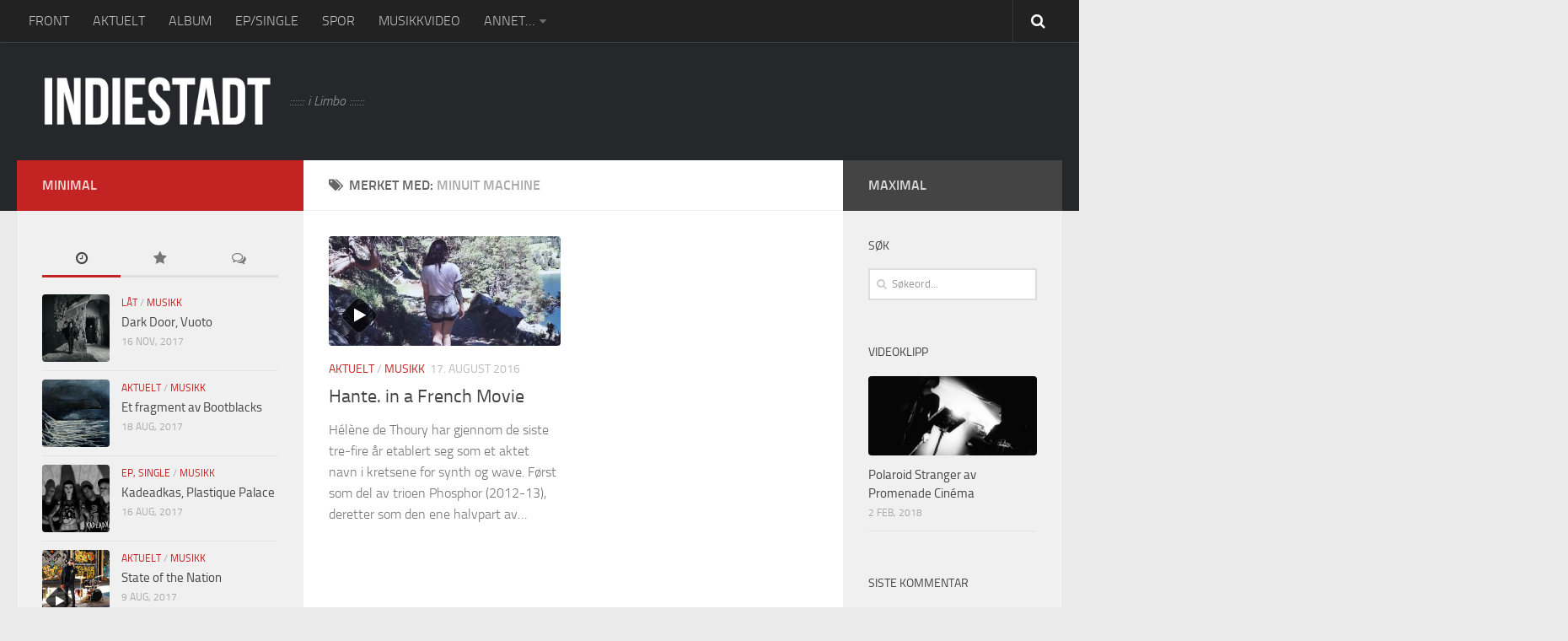

--- FILE ---
content_type: text/html; charset=UTF-8
request_url: https://www.indiestadt.net/tag/minuit-machine/
body_size: 14888
content:
<!DOCTYPE html>
<html class="no-js" lang="nb-NO" xmlns:og="http://ogp.me/ns#" xmlns:fb="http://ogp.me/ns/fb#">
<head>
  <meta charset="UTF-8">
  <meta name="viewport" content="width=device-width, initial-scale=1.0">
  <link rel="profile" href="https://gmpg.org/xfn/11">
  <link rel="pingback" href="https://www.indiestadt.net/xmlrpc.php">

          <style id="dyn-style-fonts" type="text/css">
                    </style>
        <title>minuit machine &#8211; indiestadt</title>
<meta name='robots' content='max-image-preview:large' />
	<style>img:is([sizes="auto" i], [sizes^="auto," i]) { contain-intrinsic-size: 3000px 1500px }</style>
	<script>document.documentElement.className = document.documentElement.className.replace("no-js","js");</script>
<link rel="alternate" type="application/rss+xml" title="indiestadt &raquo; strøm" href="https://www.indiestadt.net/feed/" />
<link rel="alternate" type="application/rss+xml" title="indiestadt &raquo; kommentarstrøm" href="https://www.indiestadt.net/comments/feed/" />
<link rel="alternate" type="application/rss+xml" title="indiestadt &raquo; minuit machine stikkord-strøm" href="https://www.indiestadt.net/tag/minuit-machine/feed/" />
<script type="text/javascript">
/* <![CDATA[ */
window._wpemojiSettings = {"baseUrl":"https:\/\/s.w.org\/images\/core\/emoji\/16.0.1\/72x72\/","ext":".png","svgUrl":"https:\/\/s.w.org\/images\/core\/emoji\/16.0.1\/svg\/","svgExt":".svg","source":{"concatemoji":"https:\/\/www.indiestadt.net\/wp-includes\/js\/wp-emoji-release.min.js?ver=9d0e312f1979ec42352b56275366cd50"}};
/*! This file is auto-generated */
!function(s,n){var o,i,e;function c(e){try{var t={supportTests:e,timestamp:(new Date).valueOf()};sessionStorage.setItem(o,JSON.stringify(t))}catch(e){}}function p(e,t,n){e.clearRect(0,0,e.canvas.width,e.canvas.height),e.fillText(t,0,0);var t=new Uint32Array(e.getImageData(0,0,e.canvas.width,e.canvas.height).data),a=(e.clearRect(0,0,e.canvas.width,e.canvas.height),e.fillText(n,0,0),new Uint32Array(e.getImageData(0,0,e.canvas.width,e.canvas.height).data));return t.every(function(e,t){return e===a[t]})}function u(e,t){e.clearRect(0,0,e.canvas.width,e.canvas.height),e.fillText(t,0,0);for(var n=e.getImageData(16,16,1,1),a=0;a<n.data.length;a++)if(0!==n.data[a])return!1;return!0}function f(e,t,n,a){switch(t){case"flag":return n(e,"\ud83c\udff3\ufe0f\u200d\u26a7\ufe0f","\ud83c\udff3\ufe0f\u200b\u26a7\ufe0f")?!1:!n(e,"\ud83c\udde8\ud83c\uddf6","\ud83c\udde8\u200b\ud83c\uddf6")&&!n(e,"\ud83c\udff4\udb40\udc67\udb40\udc62\udb40\udc65\udb40\udc6e\udb40\udc67\udb40\udc7f","\ud83c\udff4\u200b\udb40\udc67\u200b\udb40\udc62\u200b\udb40\udc65\u200b\udb40\udc6e\u200b\udb40\udc67\u200b\udb40\udc7f");case"emoji":return!a(e,"\ud83e\udedf")}return!1}function g(e,t,n,a){var r="undefined"!=typeof WorkerGlobalScope&&self instanceof WorkerGlobalScope?new OffscreenCanvas(300,150):s.createElement("canvas"),o=r.getContext("2d",{willReadFrequently:!0}),i=(o.textBaseline="top",o.font="600 32px Arial",{});return e.forEach(function(e){i[e]=t(o,e,n,a)}),i}function t(e){var t=s.createElement("script");t.src=e,t.defer=!0,s.head.appendChild(t)}"undefined"!=typeof Promise&&(o="wpEmojiSettingsSupports",i=["flag","emoji"],n.supports={everything:!0,everythingExceptFlag:!0},e=new Promise(function(e){s.addEventListener("DOMContentLoaded",e,{once:!0})}),new Promise(function(t){var n=function(){try{var e=JSON.parse(sessionStorage.getItem(o));if("object"==typeof e&&"number"==typeof e.timestamp&&(new Date).valueOf()<e.timestamp+604800&&"object"==typeof e.supportTests)return e.supportTests}catch(e){}return null}();if(!n){if("undefined"!=typeof Worker&&"undefined"!=typeof OffscreenCanvas&&"undefined"!=typeof URL&&URL.createObjectURL&&"undefined"!=typeof Blob)try{var e="postMessage("+g.toString()+"("+[JSON.stringify(i),f.toString(),p.toString(),u.toString()].join(",")+"));",a=new Blob([e],{type:"text/javascript"}),r=new Worker(URL.createObjectURL(a),{name:"wpTestEmojiSupports"});return void(r.onmessage=function(e){c(n=e.data),r.terminate(),t(n)})}catch(e){}c(n=g(i,f,p,u))}t(n)}).then(function(e){for(var t in e)n.supports[t]=e[t],n.supports.everything=n.supports.everything&&n.supports[t],"flag"!==t&&(n.supports.everythingExceptFlag=n.supports.everythingExceptFlag&&n.supports[t]);n.supports.everythingExceptFlag=n.supports.everythingExceptFlag&&!n.supports.flag,n.DOMReady=!1,n.readyCallback=function(){n.DOMReady=!0}}).then(function(){return e}).then(function(){var e;n.supports.everything||(n.readyCallback(),(e=n.source||{}).concatemoji?t(e.concatemoji):e.wpemoji&&e.twemoji&&(t(e.twemoji),t(e.wpemoji)))}))}((window,document),window._wpemojiSettings);
/* ]]> */
</script>
<link rel='stylesheet' id='font-customizer-style-css' href='https://www.indiestadt.net/wp-content/themes/hueman-pro/addons/pro/wfc/front/assets/css/font_customizer.min.css?ver=2.1.1' type='text/css' media='all' />
<style id='wp-emoji-styles-inline-css' type='text/css'>

	img.wp-smiley, img.emoji {
		display: inline !important;
		border: none !important;
		box-shadow: none !important;
		height: 1em !important;
		width: 1em !important;
		margin: 0 0.07em !important;
		vertical-align: -0.1em !important;
		background: none !important;
		padding: 0 !important;
	}
</style>
<link rel='stylesheet' id='wp-block-library-css' href='https://www.indiestadt.net/wp-includes/css/dist/block-library/style.min.css?ver=9d0e312f1979ec42352b56275366cd50' type='text/css' media='all' />
<style id='classic-theme-styles-inline-css' type='text/css'>
/*! This file is auto-generated */
.wp-block-button__link{color:#fff;background-color:#32373c;border-radius:9999px;box-shadow:none;text-decoration:none;padding:calc(.667em + 2px) calc(1.333em + 2px);font-size:1.125em}.wp-block-file__button{background:#32373c;color:#fff;text-decoration:none}
</style>
<style id='global-styles-inline-css' type='text/css'>
:root{--wp--preset--aspect-ratio--square: 1;--wp--preset--aspect-ratio--4-3: 4/3;--wp--preset--aspect-ratio--3-4: 3/4;--wp--preset--aspect-ratio--3-2: 3/2;--wp--preset--aspect-ratio--2-3: 2/3;--wp--preset--aspect-ratio--16-9: 16/9;--wp--preset--aspect-ratio--9-16: 9/16;--wp--preset--color--black: #000000;--wp--preset--color--cyan-bluish-gray: #abb8c3;--wp--preset--color--white: #ffffff;--wp--preset--color--pale-pink: #f78da7;--wp--preset--color--vivid-red: #cf2e2e;--wp--preset--color--luminous-vivid-orange: #ff6900;--wp--preset--color--luminous-vivid-amber: #fcb900;--wp--preset--color--light-green-cyan: #7bdcb5;--wp--preset--color--vivid-green-cyan: #00d084;--wp--preset--color--pale-cyan-blue: #8ed1fc;--wp--preset--color--vivid-cyan-blue: #0693e3;--wp--preset--color--vivid-purple: #9b51e0;--wp--preset--gradient--vivid-cyan-blue-to-vivid-purple: linear-gradient(135deg,rgba(6,147,227,1) 0%,rgb(155,81,224) 100%);--wp--preset--gradient--light-green-cyan-to-vivid-green-cyan: linear-gradient(135deg,rgb(122,220,180) 0%,rgb(0,208,130) 100%);--wp--preset--gradient--luminous-vivid-amber-to-luminous-vivid-orange: linear-gradient(135deg,rgba(252,185,0,1) 0%,rgba(255,105,0,1) 100%);--wp--preset--gradient--luminous-vivid-orange-to-vivid-red: linear-gradient(135deg,rgba(255,105,0,1) 0%,rgb(207,46,46) 100%);--wp--preset--gradient--very-light-gray-to-cyan-bluish-gray: linear-gradient(135deg,rgb(238,238,238) 0%,rgb(169,184,195) 100%);--wp--preset--gradient--cool-to-warm-spectrum: linear-gradient(135deg,rgb(74,234,220) 0%,rgb(151,120,209) 20%,rgb(207,42,186) 40%,rgb(238,44,130) 60%,rgb(251,105,98) 80%,rgb(254,248,76) 100%);--wp--preset--gradient--blush-light-purple: linear-gradient(135deg,rgb(255,206,236) 0%,rgb(152,150,240) 100%);--wp--preset--gradient--blush-bordeaux: linear-gradient(135deg,rgb(254,205,165) 0%,rgb(254,45,45) 50%,rgb(107,0,62) 100%);--wp--preset--gradient--luminous-dusk: linear-gradient(135deg,rgb(255,203,112) 0%,rgb(199,81,192) 50%,rgb(65,88,208) 100%);--wp--preset--gradient--pale-ocean: linear-gradient(135deg,rgb(255,245,203) 0%,rgb(182,227,212) 50%,rgb(51,167,181) 100%);--wp--preset--gradient--electric-grass: linear-gradient(135deg,rgb(202,248,128) 0%,rgb(113,206,126) 100%);--wp--preset--gradient--midnight: linear-gradient(135deg,rgb(2,3,129) 0%,rgb(40,116,252) 100%);--wp--preset--font-size--small: 13px;--wp--preset--font-size--medium: 20px;--wp--preset--font-size--large: 36px;--wp--preset--font-size--x-large: 42px;--wp--preset--spacing--20: 0.44rem;--wp--preset--spacing--30: 0.67rem;--wp--preset--spacing--40: 1rem;--wp--preset--spacing--50: 1.5rem;--wp--preset--spacing--60: 2.25rem;--wp--preset--spacing--70: 3.38rem;--wp--preset--spacing--80: 5.06rem;--wp--preset--shadow--natural: 6px 6px 9px rgba(0, 0, 0, 0.2);--wp--preset--shadow--deep: 12px 12px 50px rgba(0, 0, 0, 0.4);--wp--preset--shadow--sharp: 6px 6px 0px rgba(0, 0, 0, 0.2);--wp--preset--shadow--outlined: 6px 6px 0px -3px rgba(255, 255, 255, 1), 6px 6px rgba(0, 0, 0, 1);--wp--preset--shadow--crisp: 6px 6px 0px rgba(0, 0, 0, 1);}:where(.is-layout-flex){gap: 0.5em;}:where(.is-layout-grid){gap: 0.5em;}body .is-layout-flex{display: flex;}.is-layout-flex{flex-wrap: wrap;align-items: center;}.is-layout-flex > :is(*, div){margin: 0;}body .is-layout-grid{display: grid;}.is-layout-grid > :is(*, div){margin: 0;}:where(.wp-block-columns.is-layout-flex){gap: 2em;}:where(.wp-block-columns.is-layout-grid){gap: 2em;}:where(.wp-block-post-template.is-layout-flex){gap: 1.25em;}:where(.wp-block-post-template.is-layout-grid){gap: 1.25em;}.has-black-color{color: var(--wp--preset--color--black) !important;}.has-cyan-bluish-gray-color{color: var(--wp--preset--color--cyan-bluish-gray) !important;}.has-white-color{color: var(--wp--preset--color--white) !important;}.has-pale-pink-color{color: var(--wp--preset--color--pale-pink) !important;}.has-vivid-red-color{color: var(--wp--preset--color--vivid-red) !important;}.has-luminous-vivid-orange-color{color: var(--wp--preset--color--luminous-vivid-orange) !important;}.has-luminous-vivid-amber-color{color: var(--wp--preset--color--luminous-vivid-amber) !important;}.has-light-green-cyan-color{color: var(--wp--preset--color--light-green-cyan) !important;}.has-vivid-green-cyan-color{color: var(--wp--preset--color--vivid-green-cyan) !important;}.has-pale-cyan-blue-color{color: var(--wp--preset--color--pale-cyan-blue) !important;}.has-vivid-cyan-blue-color{color: var(--wp--preset--color--vivid-cyan-blue) !important;}.has-vivid-purple-color{color: var(--wp--preset--color--vivid-purple) !important;}.has-black-background-color{background-color: var(--wp--preset--color--black) !important;}.has-cyan-bluish-gray-background-color{background-color: var(--wp--preset--color--cyan-bluish-gray) !important;}.has-white-background-color{background-color: var(--wp--preset--color--white) !important;}.has-pale-pink-background-color{background-color: var(--wp--preset--color--pale-pink) !important;}.has-vivid-red-background-color{background-color: var(--wp--preset--color--vivid-red) !important;}.has-luminous-vivid-orange-background-color{background-color: var(--wp--preset--color--luminous-vivid-orange) !important;}.has-luminous-vivid-amber-background-color{background-color: var(--wp--preset--color--luminous-vivid-amber) !important;}.has-light-green-cyan-background-color{background-color: var(--wp--preset--color--light-green-cyan) !important;}.has-vivid-green-cyan-background-color{background-color: var(--wp--preset--color--vivid-green-cyan) !important;}.has-pale-cyan-blue-background-color{background-color: var(--wp--preset--color--pale-cyan-blue) !important;}.has-vivid-cyan-blue-background-color{background-color: var(--wp--preset--color--vivid-cyan-blue) !important;}.has-vivid-purple-background-color{background-color: var(--wp--preset--color--vivid-purple) !important;}.has-black-border-color{border-color: var(--wp--preset--color--black) !important;}.has-cyan-bluish-gray-border-color{border-color: var(--wp--preset--color--cyan-bluish-gray) !important;}.has-white-border-color{border-color: var(--wp--preset--color--white) !important;}.has-pale-pink-border-color{border-color: var(--wp--preset--color--pale-pink) !important;}.has-vivid-red-border-color{border-color: var(--wp--preset--color--vivid-red) !important;}.has-luminous-vivid-orange-border-color{border-color: var(--wp--preset--color--luminous-vivid-orange) !important;}.has-luminous-vivid-amber-border-color{border-color: var(--wp--preset--color--luminous-vivid-amber) !important;}.has-light-green-cyan-border-color{border-color: var(--wp--preset--color--light-green-cyan) !important;}.has-vivid-green-cyan-border-color{border-color: var(--wp--preset--color--vivid-green-cyan) !important;}.has-pale-cyan-blue-border-color{border-color: var(--wp--preset--color--pale-cyan-blue) !important;}.has-vivid-cyan-blue-border-color{border-color: var(--wp--preset--color--vivid-cyan-blue) !important;}.has-vivid-purple-border-color{border-color: var(--wp--preset--color--vivid-purple) !important;}.has-vivid-cyan-blue-to-vivid-purple-gradient-background{background: var(--wp--preset--gradient--vivid-cyan-blue-to-vivid-purple) !important;}.has-light-green-cyan-to-vivid-green-cyan-gradient-background{background: var(--wp--preset--gradient--light-green-cyan-to-vivid-green-cyan) !important;}.has-luminous-vivid-amber-to-luminous-vivid-orange-gradient-background{background: var(--wp--preset--gradient--luminous-vivid-amber-to-luminous-vivid-orange) !important;}.has-luminous-vivid-orange-to-vivid-red-gradient-background{background: var(--wp--preset--gradient--luminous-vivid-orange-to-vivid-red) !important;}.has-very-light-gray-to-cyan-bluish-gray-gradient-background{background: var(--wp--preset--gradient--very-light-gray-to-cyan-bluish-gray) !important;}.has-cool-to-warm-spectrum-gradient-background{background: var(--wp--preset--gradient--cool-to-warm-spectrum) !important;}.has-blush-light-purple-gradient-background{background: var(--wp--preset--gradient--blush-light-purple) !important;}.has-blush-bordeaux-gradient-background{background: var(--wp--preset--gradient--blush-bordeaux) !important;}.has-luminous-dusk-gradient-background{background: var(--wp--preset--gradient--luminous-dusk) !important;}.has-pale-ocean-gradient-background{background: var(--wp--preset--gradient--pale-ocean) !important;}.has-electric-grass-gradient-background{background: var(--wp--preset--gradient--electric-grass) !important;}.has-midnight-gradient-background{background: var(--wp--preset--gradient--midnight) !important;}.has-small-font-size{font-size: var(--wp--preset--font-size--small) !important;}.has-medium-font-size{font-size: var(--wp--preset--font-size--medium) !important;}.has-large-font-size{font-size: var(--wp--preset--font-size--large) !important;}.has-x-large-font-size{font-size: var(--wp--preset--font-size--x-large) !important;}
:where(.wp-block-post-template.is-layout-flex){gap: 1.25em;}:where(.wp-block-post-template.is-layout-grid){gap: 1.25em;}
:where(.wp-block-columns.is-layout-flex){gap: 2em;}:where(.wp-block-columns.is-layout-grid){gap: 2em;}
:root :where(.wp-block-pullquote){font-size: 1.5em;line-height: 1.6;}
</style>
<link rel='stylesheet' id='responsive-lightbox-featherlight-css' href='https://www.indiestadt.net/wp-content/plugins/responsive-lightbox/assets/featherlight/featherlight.min.css?ver=1.7.14' type='text/css' media='all' />
<link rel='stylesheet' id='responsive-lightbox-featherlight-gallery-css' href='https://www.indiestadt.net/wp-content/plugins/responsive-lightbox/assets/featherlight/featherlight.gallery.min.css?ver=1.7.14' type='text/css' media='all' />
<link rel='stylesheet' id='hph-front-style-css' href='https://www.indiestadt.net/wp-content/themes/hueman-pro//addons/assets/front/css/hph-front.min.css?ver=1768713000' type='text/css' media='all' />
<link rel='stylesheet' id='hueman-main-style-css' href='https://www.indiestadt.net/wp-content/themes/hueman-pro/assets/front/css/main.min.css?ver=1.0.25' type='text/css' media='all' />
<style id='hueman-main-style-inline-css' type='text/css'>
body { font-size:1.00rem; }@media only screen and (min-width: 720px) {
        .nav > li { font-size:1.00rem; }
      }::selection { background-color: #c42323; }
::-moz-selection { background-color: #c42323; }a,.themeform label .required,#flexslider-featured .flex-direction-nav .flex-next:hover,#flexslider-featured .flex-direction-nav .flex-prev:hover,.post-hover:hover .post-title a,.post-title a:hover,.sidebar.s1 .post-nav li a:hover i,.content .post-nav li a:hover i,.post-related a:hover,.sidebar.s1 .widget_rss ul li a,#footer .widget_rss ul li a,.sidebar.s1 .widget_calendar a,#footer .widget_calendar a,.sidebar.s1 .alx-tab .tab-item-category a,.sidebar.s1 .alx-posts .post-item-category a,.sidebar.s1 .alx-tab li:hover .tab-item-title a,.sidebar.s1 .alx-tab li:hover .tab-item-comment a,.sidebar.s1 .alx-posts li:hover .post-item-title a,#footer .alx-tab .tab-item-category a,#footer .alx-posts .post-item-category a,#footer .alx-tab li:hover .tab-item-title a,#footer .alx-tab li:hover .tab-item-comment a,#footer .alx-posts li:hover .post-item-title a,.comment-tabs li.active a,.comment-awaiting-moderation,.child-menu a:hover,.child-menu .current_page_item > a,.wp-pagenavi a{ color: #c42323; }.themeform input[type="submit"],.themeform button[type="submit"],.sidebar.s1 .sidebar-top,.sidebar.s1 .sidebar-toggle,#flexslider-featured .flex-control-nav li a.flex-active,.post-tags a:hover,.sidebar.s1 .widget_calendar caption,#footer .widget_calendar caption,.author-bio .bio-avatar:after,.commentlist li.bypostauthor > .comment-body:after,.commentlist li.comment-author-admin > .comment-body:after{ background-color: #c42323; }.post-format .format-container { border-color: #c42323; }.sidebar.s1 .alx-tabs-nav li.active a,#footer .alx-tabs-nav li.active a,.comment-tabs li.active a,.wp-pagenavi a:hover,.wp-pagenavi a:active,.wp-pagenavi span.current{ border-bottom-color: #c42323!important; }.sidebar.s2 .post-nav li a:hover i,
.sidebar.s2 .widget_rss ul li a,
.sidebar.s2 .widget_calendar a,
.sidebar.s2 .alx-tab .tab-item-category a,
.sidebar.s2 .alx-posts .post-item-category a,
.sidebar.s2 .alx-tab li:hover .tab-item-title a,
.sidebar.s2 .alx-tab li:hover .tab-item-comment a,
.sidebar.s2 .alx-posts li:hover .post-item-title a { color: #444444; }
.sidebar.s2 .sidebar-top,.sidebar.s2 .sidebar-toggle,.post-comments,.jp-play-bar,.jp-volume-bar-value,.sidebar.s2 .widget_calendar caption{ background-color: #444444; }.sidebar.s2 .alx-tabs-nav li.active a { border-bottom-color: #444444; }
.post-comments span:before { border-right-color: #444444; }
      .search-expand,
              #nav-topbar.nav-container { background-color: #222222}@media only screen and (min-width: 720px) {
                #nav-topbar .nav ul { background-color: #222222; }
              }.is-scrolled #header .nav-container.desktop-sticky,
              .is-scrolled #header .search-expand { background-color: #222222; background-color: rgba(34,34,34,0.90) }.is-scrolled .topbar-transparent #nav-topbar.desktop-sticky .nav ul { background-color: #222222; background-color: rgba(34,34,34,0.95) }#header { background-color: #26272b; }
@media only screen and (min-width: 720px) {
  #nav-header .nav ul { background-color: #26272b; }
}
        #header #nav-mobile { background-color: #222222; }.is-scrolled #header #nav-mobile { background-color: #222222; background-color: rgba(34,34,34,0.90) }#nav-header.nav-container, #main-header-search .search-expand { background-color: #33363b; }
@media only screen and (min-width: 720px) {
  #nav-header .nav ul { background-color: #33363b; }
}
        #footer-bottom { background-color: #26272b; }img { -webkit-border-radius: 4px; border-radius: 4px; }body { background-color: #eaeaea; }
</style>
<link rel='stylesheet' id='theme-stylesheet-css' href='https://www.indiestadt.net/wp-content/themes/hueman-pro-child-master/style.css?ver=1.0.25' type='text/css' media='all' />
<link rel='stylesheet' id='hueman-font-awesome-css' href='https://www.indiestadt.net/wp-content/themes/hueman-pro/assets/front/css/font-awesome.min.css?ver=1.0.25' type='text/css' media='all' />
<script type="text/javascript" src="https://www.indiestadt.net/wp-includes/js/jquery/jquery.min.js?ver=3.7.1" id="jquery-core-js"></script>
<script type="text/javascript" src="https://www.indiestadt.net/wp-includes/js/jquery/jquery-migrate.min.js?ver=3.4.1" id="jquery-migrate-js"></script>
<script type="text/javascript" src="https://www.indiestadt.net/wp-content/plugins/responsive-lightbox/assets/featherlight/featherlight.min.js?ver=1.7.14" id="responsive-lightbox-featherlight-js"></script>
<script type="text/javascript" src="https://www.indiestadt.net/wp-content/plugins/responsive-lightbox/assets/featherlight/featherlight.gallery.min.js?ver=1.7.14" id="responsive-lightbox-featherlight-gallery-js"></script>
<script type="text/javascript" src="https://www.indiestadt.net/wp-includes/js/underscore.min.js?ver=1.13.7" id="underscore-js"></script>
<script type="text/javascript" src="https://www.indiestadt.net/wp-content/plugins/responsive-lightbox/assets/infinitescroll/infinite-scroll.pkgd.min.js?ver=4.0.1" id="responsive-lightbox-infinite-scroll-js"></script>
<script type="text/javascript" id="responsive-lightbox-js-before">
/* <![CDATA[ */
var rlArgs = {"script":"featherlight","selector":"lightbox","customEvents":"","activeGalleries":true,"openSpeed":250,"closeSpeed":250,"closeOnClick":"background","closeOnEsc":true,"galleryFadeIn":100,"galleryFadeOut":300,"woocommerce_gallery":false,"ajaxurl":"https:\/\/www.indiestadt.net\/wp-admin\/admin-ajax.php","nonce":"2b50c6a8ac","preview":false,"postId":7180,"scriptExtension":false};
/* ]]> */
</script>
<script type="text/javascript" src="https://www.indiestadt.net/wp-content/plugins/responsive-lightbox/js/front.js?ver=2.5.2" id="responsive-lightbox-js"></script>
<link rel="https://api.w.org/" href="https://www.indiestadt.net/wp-json/" /><link rel="alternate" title="JSON" type="application/json" href="https://www.indiestadt.net/wp-json/wp/v2/tags/777" />		<script>
			document.documentElement.className = document.documentElement.className.replace('no-js', 'js');
		</script>
				<style>
			.no-js img.lazyload {
				display: none;
			}

			figure.wp-block-image img.lazyloading {
				min-width: 150px;
			}

						.lazyload, .lazyloading {
				opacity: 0;
			}

			.lazyloaded {
				opacity: 1;
				transition: opacity 400ms;
				transition-delay: 0ms;
			}

					</style>
		<!--[if lt IE 9]>
<script src="https://www.indiestadt.net/wp-content/themes/hueman-pro/assets/front/js/ie/html5shiv-printshiv.min.js"></script>
<script src="https://www.indiestadt.net/wp-content/themes/hueman-pro/assets/front/js/ie/selectivizr.js"></script>
<![endif]-->
        <style id="dyn-style-others" type="text/css">
                    </style>
                    <style id="grids-css" type="text/css">
                .post-list .grid-item {float: left; }
                .cols-1 .grid-item { width: 100%; }
                .cols-2 .grid-item { width: 50%; }
                .cols-3 .grid-item { width: 33.3%; }
                .cols-4 .grid-item { width: 25%; }
                @media only screen and (max-width: 719px) {
                      #grid-wrapper .grid-item{
                        width: 100%;
                      }
                }
            </style>
            
<!-- START - Open Graph and Twitter Card Tags 3.3.5 -->
 <!-- Facebook Open Graph -->
  <meta property="og:locale" content="nb_NO"/>
  <meta property="og:site_name" content="indiestadt"/>
  <meta property="og:title" content="minuit machine"/>
  <meta property="og:url" content="https://www.indiestadt.net/tag/minuit-machine/"/>
  <meta property="og:type" content="article"/>
  <meta property="og:description" content=":::::: i Limbo ::::::"/>
 <!-- Google+ / Schema.org -->
  <meta itemprop="name" content="minuit machine"/>
  <meta itemprop="headline" content="minuit machine"/>
  <meta itemprop="description" content=":::::: i Limbo ::::::"/>
 <!-- Twitter Cards -->
  <meta name="twitter:title" content="minuit machine"/>
  <meta name="twitter:description" content=":::::: i Limbo ::::::"/>
  <meta name="twitter:card" content="summary_large_image"/>
 <!-- SEO -->
 <!-- Misc. tags -->
 <!-- is_tag -->
<!-- END - Open Graph and Twitter Card Tags 3.3.5 -->
	
</head>

<body data-rsssl=1 class="archive tag tag-minuit-machine tag-777 wp-custom-logo wp-theme-hueman-pro wp-child-theme-hueman-pro-child-master col-3cm full-width topbar-enabled header-desktop-sticky header-mobile-sticky chrome">

<div id="wrapper">

  
  <header id="header" class="top-menu-mobile-on one-mobile-menu top_menu header-ads-desktop  topbar-transparent no-header-img">
        <nav class="nav-container group mobile-menu mobile-sticky " id="nav-mobile" data-menu-id="header-1">
  <div class="mobile-title-logo-in-header">                  <p class="site-title"><a class="custom-logo-link" href="https://www.indiestadt.net/" rel="home" title="indiestadt | Home page"><img data-src="https://www.indiestadt.net/wp-content/uploads/2017/05/ids_logo.gif" alt="indiestadt" src="[data-uri]" class="lazyload" style="--smush-placeholder-width: 682px; --smush-placeholder-aspect-ratio: 682/150;"></a></p>
                </div>
        
                    <!-- <div class="ham__navbar-toggler collapsed" aria-expanded="false">
          <div class="ham__navbar-span-wrapper">
            <span class="ham-toggler-menu__span"></span>
          </div>
        </div> -->
        <div class="ham__navbar-toggler-two collapsed" title="Menu" aria-expanded="false">
          <div class="ham__navbar-span-wrapper">
            <span class="line line-1"></span>
            <span class="line line-2"></span>
            <span class="line line-3"></span>
          </div>
        </div>
            
      <div class="nav-text"></div>
      <div class="nav-wrap container">
                  <ul class="nav container-inner group mobile-search">
                            <li>
                  <form method="get" class="searchform themeform" action="https://www.indiestadt.net/">
	<div>
		<input type="text" class="search" name="s" onblur="if(this.value=='')this.value='Søkeord...';" onfocus="if(this.value=='Søkeord...')this.value='';" value="Søkeord..." />
	</div>
</form>                </li>
                      </ul>
                <ul id="menu-top-meny" class="nav container-inner group"><li id="menu-item-15" class="menu-item menu-item-type-custom menu-item-object-custom menu-item-home menu-item-15"><a href="https://www.indiestadt.net/">FRONT</a></li>
<li id="menu-item-298" class="menu-item menu-item-type-taxonomy menu-item-object-category menu-item-298"><a href="https://www.indiestadt.net/category/musikk/aktuelt/">AKTUELT</a></li>
<li id="menu-item-194" class="menu-item menu-item-type-taxonomy menu-item-object-category menu-item-194"><a href="https://www.indiestadt.net/category/musikk/album/">ALBUM</a></li>
<li id="menu-item-454" class="menu-item menu-item-type-taxonomy menu-item-object-category menu-item-454"><a href="https://www.indiestadt.net/category/musikk/ep-single/">EP/SINGLE</a></li>
<li id="menu-item-9119" class="menu-item menu-item-type-taxonomy menu-item-object-category menu-item-9119"><a href="https://www.indiestadt.net/category/musikk/laat/">SPOR</a></li>
<li id="menu-item-15852" class="menu-item menu-item-type-taxonomy menu-item-object-category menu-item-15852"><a href="https://www.indiestadt.net/category/visuell/videoklipp/">MUSIKKVIDEO</a></li>
<li id="menu-item-6201" class="menu-item menu-item-type-custom menu-item-object-custom menu-item-has-children menu-item-6201"><a href="#">ANNET&#8230;</a>
<ul class="sub-menu">
	<li id="menu-item-299" class="menu-item menu-item-type-taxonomy menu-item-object-category menu-item-299"><a href="https://www.indiestadt.net/category/musikk/klassiker/">KLASSIKER</a></li>
	<li id="menu-item-772" class="menu-item menu-item-type-taxonomy menu-item-object-category menu-item-772"><a href="https://www.indiestadt.net/category/musikk/litteratur/">LITTERATUR</a></li>
	<li id="menu-item-2898" class="menu-item menu-item-type-taxonomy menu-item-object-category menu-item-2898"><a href="https://www.indiestadt.net/category/musikk/diverse/">MISC.</a></li>
</ul>
</li>
</ul>      </div>
</nav><!--/#nav-topbar-->  
        <nav class="nav-container group desktop-menu desktop-sticky " id="nav-topbar" data-menu-id="header-2">
    <div class="nav-text"></div>
  <div class="topbar-toggle-down">
    <i class="fa fa-angle-double-down" aria-hidden="true" data-toggle="down" title="Expand menu"></i>
    <i class="fa fa-angle-double-up" aria-hidden="true" data-toggle="up" title="Collapse menu"></i>
  </div>
  <div class="nav-wrap container">
    <ul id="menu-top-meny-1" class="nav container-inner group"><li class="menu-item menu-item-type-custom menu-item-object-custom menu-item-home menu-item-15"><a href="https://www.indiestadt.net/">FRONT</a></li>
<li class="menu-item menu-item-type-taxonomy menu-item-object-category menu-item-298"><a href="https://www.indiestadt.net/category/musikk/aktuelt/">AKTUELT</a></li>
<li class="menu-item menu-item-type-taxonomy menu-item-object-category menu-item-194"><a href="https://www.indiestadt.net/category/musikk/album/">ALBUM</a></li>
<li class="menu-item menu-item-type-taxonomy menu-item-object-category menu-item-454"><a href="https://www.indiestadt.net/category/musikk/ep-single/">EP/SINGLE</a></li>
<li class="menu-item menu-item-type-taxonomy menu-item-object-category menu-item-9119"><a href="https://www.indiestadt.net/category/musikk/laat/">SPOR</a></li>
<li class="menu-item menu-item-type-taxonomy menu-item-object-category menu-item-15852"><a href="https://www.indiestadt.net/category/visuell/videoklipp/">MUSIKKVIDEO</a></li>
<li class="menu-item menu-item-type-custom menu-item-object-custom menu-item-has-children menu-item-6201"><a href="#">ANNET&#8230;</a>
<ul class="sub-menu">
	<li class="menu-item menu-item-type-taxonomy menu-item-object-category menu-item-299"><a href="https://www.indiestadt.net/category/musikk/klassiker/">KLASSIKER</a></li>
	<li class="menu-item menu-item-type-taxonomy menu-item-object-category menu-item-772"><a href="https://www.indiestadt.net/category/musikk/litteratur/">LITTERATUR</a></li>
	<li class="menu-item menu-item-type-taxonomy menu-item-object-category menu-item-2898"><a href="https://www.indiestadt.net/category/musikk/diverse/">MISC.</a></li>
</ul>
</li>
</ul>  </div>
      <div id="topbar-header-search" class="container">
      <div class="container-inner">
        <div class="toggle-search"><i class="fa fa-search"></i></div>
        <div class="search-expand">
          <div class="search-expand-inner"><form method="get" class="searchform themeform" action="https://www.indiestadt.net/">
	<div>
		<input type="text" class="search" name="s" onblur="if(this.value=='')this.value='Søkeord...';" onfocus="if(this.value=='Søkeord...')this.value='';" value="Søkeord..." />
	</div>
</form></div>
        </div>
      </div><!--/.container-inner-->
    </div><!--/.container-->
  
</nav><!--/#nav-topbar-->  
  <div class="container group">
        <div class="container-inner">

                    <div class="group pad central-header-zone">
                  <div class="logo-tagline-group">
                                        <p class="site-title"><a class="custom-logo-link" href="https://www.indiestadt.net/" rel="home" title="indiestadt | Home page"><img data-src="https://www.indiestadt.net/wp-content/uploads/2017/05/ids_logo.gif" alt="indiestadt" src="[data-uri]" class="lazyload" style="--smush-placeholder-width: 682px; --smush-placeholder-aspect-ratio: 682/150;"></a></p>
                                                                <p class="site-description">:::::: i Limbo ::::::</p>
                                        </div>

                                </div>
      
      
    </div><!--/.container-inner-->
      </div><!--/.container-->

</header><!--/#header-->
  
  <div class="container" id="page">
    <div class="container-inner">
            <div class="main">
        <div class="main-inner group">
          
              <section class="content">
              <div class="page-title pad group">
          	    		<h1><i class="fa fa-tags"></i>Merket med: <span>minuit machine </span></h1>
    	
    </div><!--/.page-title-->
          <div class="pad group">
            
  <div id="grid-wrapper" class="post-list group cols-2">
    <div class="post-row">        <article id="post-7180" class="group grid-item post-7180 post type-post status-publish format-video has-post-thumbnail hentry category-aktuelt category-musikk tag-cold-wave tag-dark-wave tag-electronic tag-frankrike tag-hante tag-minuit-machine tag-paris tag-synth tag-synth-religion post_format-post-format-video">
	<div class="post-inner post-hover">

		<div class="post-thumbnail">
			<a href="https://www.indiestadt.net/2016/08/hante-in-a-french-movie/" title="Hante. in a French Movie">
				<img width="520" height="245" src="https://www.indiestadt.net/wp-content/uploads/2016/08/hante_video-520x245.jpg" class="attachment-thumb-medium size-thumb-medium wp-post-image" alt="Hante." decoding="async" fetchpriority="high" srcset="https://www.indiestadt.net/wp-content/uploads/2016/08/hante_video-520x245.jpg 520w, https://www.indiestadt.net/wp-content/uploads/2016/08/hante_video-720x340.jpg 720w" sizes="(max-width: 520px) 100vw, 520px" />				<span class="thumb-icon"><i class="fa fa-play"></i></span>											</a>
					</div><!--/.post-thumbnail-->

		<div class="post-meta group">
			<p class="post-category"><a href="https://www.indiestadt.net/category/musikk/aktuelt/" rel="category tag">Aktuelt</a> / <a href="https://www.indiestadt.net/category/musikk/" rel="category tag">Musikk</a></p>
			<p class="post-date">
  <time class="published updated" datetime="2016-08-17 23:50:10">17. august 2016</time>
</p>

  <p class="post-byline" style="display:none">&nbsp;av    <span class="vcard author">
      <span class="fn"><a href="https://www.indiestadt.net/author/indiestadt/" title="Innlegg av kesc" rel="author">kesc</a></span>
    </span> &middot; Published <span class="published">17. august 2016</span>
     &middot; Last modified <span class="updated">20. august 2016</span>  </p>
		</div><!--/.post-meta-->

		<h2 class="post-title entry-title">
			<a href="https://www.indiestadt.net/2016/08/hante-in-a-french-movie/" rel="bookmark" title="Hante. in a French Movie">Hante. in a French Movie</a>
		</h2><!--/.post-title-->

				<div class="entry excerpt entry-summary">
			<p>Hélène de Thoury har gjennom de siste tre-fire år etablert seg som et aktet navn i kretsene for synth og wave. Først som del av trioen Phosphor (2012-13), deretter som den ene halvpart av&#8230;</p>
		</div><!--/.entry-->
		
	</div><!--/.post-inner-->
</article><!--/.post-->    </div>  </div><!--/.post-list-->

<nav class="pagination group">
				</nav><!--/.pagination-->
          </div><!--/.pad-->
        </section><!--/.content-->
          

	<div class="sidebar s1 collapsed" data-position="left" data-layout="col-3cm" data-sb-id="s1">

		<a class="sidebar-toggle" title="Vis sidebar"><i class="fa icon-sidebar-toggle"></i></a>

		<div class="sidebar-content">

			  			<div class="sidebar-top group">
                        <p>Minimal</p>
          
          
  			</div>
			
			
			
			<div id="alxtabs-2" class="widget widget_hu_tabs">
<h3 class="widget-title"></h3><ul class="alx-tabs-nav group tab-count-3"><li class="alx-tab tab-recent"><a href="#tab-recent-2" title="Nylige artikler"><i class="fa fa-clock-o"></i><span>Nylige artikler</span></a></li><li class="alx-tab tab-popular"><a href="#tab-popular-2" title="Populære artikler"><i class="fa fa-star"></i><span>Populære artikler</span></a></li><li class="alx-tab tab-comments"><a href="#tab-comments-2" title="Nylige kommentarer"><i class="fa fa-comments-o"></i><span>Nylige kommentarer</span></a></li></ul>
	<div class="alx-tabs-container">


		
						
			<ul id="tab-recent-2" class="alx-tab group thumbs-enabled">
								<li>

										<div class="tab-item-thumbnail">
						<a href="https://www.indiestadt.net/2017/11/dark-door-vuoto/" title="Dark Door, Vuoto">
							<img width="160" height="160" data-src="https://www.indiestadt.net/wp-content/uploads/2017/11/dark_door_francesca_parita-160x160.jpg" class="attachment-thumb-small size-thumb-small wp-post-image lazyload" alt="Dark Door" decoding="async" data-srcset="https://www.indiestadt.net/wp-content/uploads/2017/11/dark_door_francesca_parita-160x160.jpg 160w, https://www.indiestadt.net/wp-content/uploads/2017/11/dark_door_francesca_parita-150x150.jpg 150w, https://www.indiestadt.net/wp-content/uploads/2017/11/dark_door_francesca_parita-320x320.jpg 320w" data-sizes="(max-width: 160px) 100vw, 160px" src="[data-uri]" style="--smush-placeholder-width: 160px; --smush-placeholder-aspect-ratio: 160/160;" />																											</a>
					</div>
					
					<div class="tab-item-inner group">
						<p class="tab-item-category"><a href="https://www.indiestadt.net/category/musikk/laat/" rel="category tag">Låt</a> / <a href="https://www.indiestadt.net/category/musikk/" rel="category tag">Musikk</a></p>						<p class="tab-item-title"><a href="https://www.indiestadt.net/2017/11/dark-door-vuoto/" rel="bookmark" title="Dark Door, Vuoto">Dark Door, Vuoto</a></p>
						<p class="tab-item-date">16 nov, 2017</p>					</div>

				</li>
								<li>

										<div class="tab-item-thumbnail">
						<a href="https://www.indiestadt.net/2017/08/et-fragment-av-bootblacks/" title="Et fragment av Bootblacks">
							<img width="160" height="160" data-src="https://www.indiestadt.net/wp-content/uploads/2017/08/bootblacks_fragments-160x160.jpg" class="attachment-thumb-small size-thumb-small wp-post-image lazyload" alt="Bootblacks, Fragments" decoding="async" data-srcset="https://www.indiestadt.net/wp-content/uploads/2017/08/bootblacks_fragments-160x160.jpg 160w, https://www.indiestadt.net/wp-content/uploads/2017/08/bootblacks_fragments-150x150.jpg 150w, https://www.indiestadt.net/wp-content/uploads/2017/08/bootblacks_fragments-300x300.jpg 300w, https://www.indiestadt.net/wp-content/uploads/2017/08/bootblacks_fragments-768x768.jpg 768w, https://www.indiestadt.net/wp-content/uploads/2017/08/bootblacks_fragments-1024x1024.jpg 1024w, https://www.indiestadt.net/wp-content/uploads/2017/08/bootblacks_fragments-320x320.jpg 320w, https://www.indiestadt.net/wp-content/uploads/2017/08/bootblacks_fragments-520x520.jpg 520w, https://www.indiestadt.net/wp-content/uploads/2017/08/bootblacks_fragments.jpg 1200w" data-sizes="(max-width: 160px) 100vw, 160px" src="[data-uri]" style="--smush-placeholder-width: 160px; --smush-placeholder-aspect-ratio: 160/160;" />																											</a>
					</div>
					
					<div class="tab-item-inner group">
						<p class="tab-item-category"><a href="https://www.indiestadt.net/category/musikk/aktuelt/" rel="category tag">Aktuelt</a> / <a href="https://www.indiestadt.net/category/musikk/" rel="category tag">Musikk</a></p>						<p class="tab-item-title"><a href="https://www.indiestadt.net/2017/08/et-fragment-av-bootblacks/" rel="bookmark" title="Et fragment av Bootblacks">Et fragment av Bootblacks</a></p>
						<p class="tab-item-date">18 aug, 2017</p>					</div>

				</li>
								<li>

										<div class="tab-item-thumbnail">
						<a href="https://www.indiestadt.net/2017/08/kadeadkas-plastique-palace/" title="Kadeadkas, Plastique Palace">
							<img width="160" height="160" data-src="https://www.indiestadt.net/wp-content/uploads/2017/08/kadeadkas_2016-160x160.png" class="attachment-thumb-small size-thumb-small wp-post-image lazyload" alt="Kadeadkas" decoding="async" data-srcset="https://www.indiestadt.net/wp-content/uploads/2017/08/kadeadkas_2016-160x160.png 160w, https://www.indiestadt.net/wp-content/uploads/2017/08/kadeadkas_2016-150x150.png 150w, https://www.indiestadt.net/wp-content/uploads/2017/08/kadeadkas_2016-320x320.png 320w" data-sizes="(max-width: 160px) 100vw, 160px" src="[data-uri]" style="--smush-placeholder-width: 160px; --smush-placeholder-aspect-ratio: 160/160;" />																											</a>
					</div>
					
					<div class="tab-item-inner group">
						<p class="tab-item-category"><a href="https://www.indiestadt.net/category/musikk/ep-single/" rel="category tag">Ep, single</a> / <a href="https://www.indiestadt.net/category/musikk/" rel="category tag">Musikk</a></p>						<p class="tab-item-title"><a href="https://www.indiestadt.net/2017/08/kadeadkas-plastique-palace/" rel="bookmark" title="Kadeadkas, Plastique Palace">Kadeadkas, Plastique Palace</a></p>
						<p class="tab-item-date">16 aug, 2017</p>					</div>

				</li>
								<li>

										<div class="tab-item-thumbnail">
						<a href="https://www.indiestadt.net/2017/08/state-of-the-nation/" title="State of the Nation">
							<img width="160" height="160" data-src="https://www.indiestadt.net/wp-content/uploads/2017/08/state_of_the_nation-160x160.jpg" class="attachment-thumb-small size-thumb-small wp-post-image lazyload" alt="State Of The Nation" decoding="async" data-srcset="https://www.indiestadt.net/wp-content/uploads/2017/08/state_of_the_nation-160x160.jpg 160w, https://www.indiestadt.net/wp-content/uploads/2017/08/state_of_the_nation-150x150.jpg 150w, https://www.indiestadt.net/wp-content/uploads/2017/08/state_of_the_nation-320x320.jpg 320w" data-sizes="(max-width: 160px) 100vw, 160px" src="[data-uri]" style="--smush-placeholder-width: 160px; --smush-placeholder-aspect-ratio: 160/160;" />							<span class="thumb-icon small"><i class="fa fa-play"></i></span>																				</a>
					</div>
					
					<div class="tab-item-inner group">
						<p class="tab-item-category"><a href="https://www.indiestadt.net/category/musikk/aktuelt/" rel="category tag">Aktuelt</a> / <a href="https://www.indiestadt.net/category/musikk/" rel="category tag">Musikk</a></p>						<p class="tab-item-title"><a href="https://www.indiestadt.net/2017/08/state-of-the-nation/" rel="bookmark" title="State of the Nation">State of the Nation</a></p>
						<p class="tab-item-date">9 aug, 2017</p>					</div>

				</li>
								<li>

										<div class="tab-item-thumbnail">
						<a href="https://www.indiestadt.net/2017/08/molchat-doma-doma-molchat/" title="Molchat Doma, Doma Molchat">
							<img width="160" height="160" data-src="https://www.indiestadt.net/wp-content/uploads/2017/08/molchat_doma-160x160.jpg" class="attachment-thumb-small size-thumb-small wp-post-image lazyload" alt="Molchat Doma" decoding="async" data-srcset="https://www.indiestadt.net/wp-content/uploads/2017/08/molchat_doma-160x160.jpg 160w, https://www.indiestadt.net/wp-content/uploads/2017/08/molchat_doma-150x150.jpg 150w, https://www.indiestadt.net/wp-content/uploads/2017/08/molchat_doma-320x320.jpg 320w" data-sizes="(max-width: 160px) 100vw, 160px" src="[data-uri]" style="--smush-placeholder-width: 160px; --smush-placeholder-aspect-ratio: 160/160;" />																											</a>
					</div>
					
					<div class="tab-item-inner group">
						<p class="tab-item-category"><a href="https://www.indiestadt.net/category/musikk/laat/" rel="category tag">Låt</a> / <a href="https://www.indiestadt.net/category/musikk/" rel="category tag">Musikk</a></p>						<p class="tab-item-title"><a href="https://www.indiestadt.net/2017/08/molchat-doma-doma-molchat/" rel="bookmark" title="Molchat Doma, Doma Molchat">Molchat Doma, Doma Molchat</a></p>
						<p class="tab-item-date">4 aug, 2017</p>					</div>

				</li>
								<li>

										<div class="tab-item-thumbnail">
						<a href="https://www.indiestadt.net/2017/07/double-echo-med-ny-lp/" title="Double Echo med ny LP">
							<img width="160" height="160" data-src="https://www.indiestadt.net/wp-content/uploads/2017/07/double_echo_new_2017-160x160.jpg" class="attachment-thumb-small size-thumb-small wp-post-image lazyload" alt="Double Echo" decoding="async" data-srcset="https://www.indiestadt.net/wp-content/uploads/2017/07/double_echo_new_2017-160x160.jpg 160w, https://www.indiestadt.net/wp-content/uploads/2017/07/double_echo_new_2017-150x150.jpg 150w, https://www.indiestadt.net/wp-content/uploads/2017/07/double_echo_new_2017-320x320.jpg 320w" data-sizes="(max-width: 160px) 100vw, 160px" src="[data-uri]" style="--smush-placeholder-width: 160px; --smush-placeholder-aspect-ratio: 160/160;" />																											</a>
					</div>
					
					<div class="tab-item-inner group">
						<p class="tab-item-category"><a href="https://www.indiestadt.net/category/musikk/aktuelt/" rel="category tag">Aktuelt</a> / <a href="https://www.indiestadt.net/category/musikk/" rel="category tag">Musikk</a></p>						<p class="tab-item-title"><a href="https://www.indiestadt.net/2017/07/double-echo-med-ny-lp/" rel="bookmark" title="Double Echo med ny LP">Double Echo med ny LP</a></p>
						<p class="tab-item-date">28 jul, 2017</p>					</div>

				</li>
											</ul><!--/.alx-tab-->

		

		
						<ul id="tab-popular-2" class="alx-tab group thumbs-enabled">

								<li>

										<div class="tab-item-thumbnail">
						<a href="https://www.indiestadt.net/2016/10/masquerade-ja-ritual/" title="Masquerade ja Ritual">
							<img width="160" height="160" data-src="https://www.indiestadt.net/wp-content/uploads/2016/10/masquerade_ritual_x-160x160.jpg" class="attachment-thumb-small size-thumb-small wp-post-image lazyload" alt="Masquerade" decoding="async" data-srcset="https://www.indiestadt.net/wp-content/uploads/2016/10/masquerade_ritual_x-160x160.jpg 160w, https://www.indiestadt.net/wp-content/uploads/2016/10/masquerade_ritual_x-150x150.jpg 150w, https://www.indiestadt.net/wp-content/uploads/2016/10/masquerade_ritual_x-320x320.jpg 320w" data-sizes="(max-width: 160px) 100vw, 160px" src="[data-uri]" style="--smush-placeholder-width: 160px; --smush-placeholder-aspect-ratio: 160/160;" />																											</a>
					</div>
					
					<div class="tab-item-inner group">
						<p class="tab-item-category"><a href="https://www.indiestadt.net/category/musikk/album/" rel="category tag">Album</a> / <a href="https://www.indiestadt.net/category/musikk/" rel="category tag">Musikk</a></p>						<p class="tab-item-title"><a href="https://www.indiestadt.net/2016/10/masquerade-ja-ritual/" rel="bookmark" title="Masquerade ja Ritual">Masquerade ja Ritual</a></p>
						<p class="tab-item-date">22 okt, 2016</p>					</div>

				</li>
								<li>

										<div class="tab-item-thumbnail">
						<a href="https://www.indiestadt.net/2017/03/langsomt-mot-nord-samleboks/" title="Langsomt mot Samleboks">
							<img width="160" height="160" data-src="https://www.indiestadt.net/wp-content/uploads/2017/03/langsomt_mot_nord_logo_cr_f-160x160.jpg" class="attachment-thumb-small size-thumb-small wp-post-image lazyload" alt="Langsomt Mot Nord" decoding="async" data-srcset="https://www.indiestadt.net/wp-content/uploads/2017/03/langsomt_mot_nord_logo_cr_f-160x160.jpg 160w, https://www.indiestadt.net/wp-content/uploads/2017/03/langsomt_mot_nord_logo_cr_f-150x150.jpg 150w, https://www.indiestadt.net/wp-content/uploads/2017/03/langsomt_mot_nord_logo_cr_f-320x320.jpg 320w" data-sizes="(max-width: 160px) 100vw, 160px" src="[data-uri]" style="--smush-placeholder-width: 160px; --smush-placeholder-aspect-ratio: 160/160;" />																											</a>
					</div>
					
					<div class="tab-item-inner group">
						<p class="tab-item-category"><a href="https://www.indiestadt.net/category/musikk/aktuelt/" rel="category tag">Aktuelt</a> / <a href="https://www.indiestadt.net/category/musikk/" rel="category tag">Musikk</a></p>						<p class="tab-item-title"><a href="https://www.indiestadt.net/2017/03/langsomt-mot-nord-samleboks/" rel="bookmark" title="Langsomt mot Samleboks">Langsomt mot Samleboks</a></p>
						<p class="tab-item-date">19 mar, 2017</p>					</div>

				</li>
								<li>

										<div class="tab-item-thumbnail">
						<a href="https://www.indiestadt.net/2015/07/take-a-train-to-spain/" title="Take a Train to Spain">
							<img width="160" height="160" data-src="https://www.indiestadt.net/wp-content/uploads/2015/07/train_to_spain-160x160.jpg" class="attachment-thumb-small size-thumb-small wp-post-image lazyload" alt="Train To Spain" decoding="async" data-srcset="https://www.indiestadt.net/wp-content/uploads/2015/07/train_to_spain-160x160.jpg 160w, https://www.indiestadt.net/wp-content/uploads/2015/07/train_to_spain-150x150.jpg 150w, https://www.indiestadt.net/wp-content/uploads/2015/07/train_to_spain-320x320.jpg 320w" data-sizes="(max-width: 160px) 100vw, 160px" src="[data-uri]" style="--smush-placeholder-width: 160px; --smush-placeholder-aspect-ratio: 160/160;" />																											</a>
					</div>
					
					<div class="tab-item-inner group">
						<p class="tab-item-category"><a href="https://www.indiestadt.net/category/musikk/album/" rel="category tag">Album</a> / <a href="https://www.indiestadt.net/category/musikk/" rel="category tag">Musikk</a></p>						<p class="tab-item-title"><a href="https://www.indiestadt.net/2015/07/take-a-train-to-spain/" rel="bookmark" title="Take a Train to Spain">Take a Train to Spain</a></p>
						<p class="tab-item-date">12 jul, 2015</p>					</div>

				</li>
								<li>

										<div class="tab-item-thumbnail">
						<a href="https://www.indiestadt.net/2016/12/ny-video-fra-velvet-kills/" title="Ny video fra Velvet Kills">
							<img width="160" height="160" data-src="https://www.indiestadt.net/wp-content/uploads/2016/12/velvet_kills_2016-160x160.jpg" class="attachment-thumb-small size-thumb-small wp-post-image lazyload" alt="Velvet Kills" decoding="async" data-srcset="https://www.indiestadt.net/wp-content/uploads/2016/12/velvet_kills_2016-160x160.jpg 160w, https://www.indiestadt.net/wp-content/uploads/2016/12/velvet_kills_2016-150x150.jpg 150w, https://www.indiestadt.net/wp-content/uploads/2016/12/velvet_kills_2016-320x320.jpg 320w" data-sizes="(max-width: 160px) 100vw, 160px" src="[data-uri]" style="--smush-placeholder-width: 160px; --smush-placeholder-aspect-ratio: 160/160;" />							<span class="thumb-icon small"><i class="fa fa-play"></i></span>																				</a>
					</div>
					
					<div class="tab-item-inner group">
						<p class="tab-item-category"><a href="https://www.indiestadt.net/category/musikk/aktuelt/" rel="category tag">Aktuelt</a> / <a href="https://www.indiestadt.net/category/musikk/" rel="category tag">Musikk</a></p>						<p class="tab-item-title"><a href="https://www.indiestadt.net/2016/12/ny-video-fra-velvet-kills/" rel="bookmark" title="Ny video fra Velvet Kills">Ny video fra Velvet Kills</a></p>
						<p class="tab-item-date">3 des, 2016</p>					</div>

				</li>
								<li>

										<div class="tab-item-thumbnail">
						<a href="https://www.indiestadt.net/2017/03/nachtschicht-mit-flut/" title="Nachtschicht mit FLUT">
							<img width="160" height="160" data-src="https://www.indiestadt.net/wp-content/uploads/2017/03/flut_band_nissan-160x160.jpg" class="attachment-thumb-small size-thumb-small wp-post-image lazyload" alt="FLUT" decoding="async" data-srcset="https://www.indiestadt.net/wp-content/uploads/2017/03/flut_band_nissan-160x160.jpg 160w, https://www.indiestadt.net/wp-content/uploads/2017/03/flut_band_nissan-150x150.jpg 150w, https://www.indiestadt.net/wp-content/uploads/2017/03/flut_band_nissan-320x320.jpg 320w" data-sizes="(max-width: 160px) 100vw, 160px" src="[data-uri]" style="--smush-placeholder-width: 160px; --smush-placeholder-aspect-ratio: 160/160;" />																											</a>
					</div>
					
					<div class="tab-item-inner group">
						<p class="tab-item-category"><a href="https://www.indiestadt.net/category/musikk/ep-single/" rel="category tag">Ep, single</a> / <a href="https://www.indiestadt.net/category/musikk/" rel="category tag">Musikk</a></p>						<p class="tab-item-title"><a href="https://www.indiestadt.net/2017/03/nachtschicht-mit-flut/" rel="bookmark" title="Nachtschicht mit FLUT">Nachtschicht mit FLUT</a></p>
						<p class="tab-item-date">29 mar, 2017</p>					</div>

				</li>
								<li>

										<div class="tab-item-thumbnail">
						<a href="https://www.indiestadt.net/2017/02/starcontrol-first-love-is-dead/" title="Starcontrol, First Love is Dead">
							<img width="160" height="160" data-src="https://www.indiestadt.net/wp-content/uploads/2017/02/starcontrol_band-160x160.jpg" class="attachment-thumb-small size-thumb-small wp-post-image lazyload" alt="Starcontrol" decoding="async" data-srcset="https://www.indiestadt.net/wp-content/uploads/2017/02/starcontrol_band-160x160.jpg 160w, https://www.indiestadt.net/wp-content/uploads/2017/02/starcontrol_band-150x150.jpg 150w, https://www.indiestadt.net/wp-content/uploads/2017/02/starcontrol_band-320x320.jpg 320w" data-sizes="(max-width: 160px) 100vw, 160px" src="[data-uri]" style="--smush-placeholder-width: 160px; --smush-placeholder-aspect-ratio: 160/160;" />							<span class="thumb-icon small"><i class="fa fa-play"></i></span>																				</a>
					</div>
					
					<div class="tab-item-inner group">
						<p class="tab-item-category"><a href="https://www.indiestadt.net/category/musikk/aktuelt/" rel="category tag">Aktuelt</a> / <a href="https://www.indiestadt.net/category/musikk/" rel="category tag">Musikk</a></p>						<p class="tab-item-title"><a href="https://www.indiestadt.net/2017/02/starcontrol-first-love-is-dead/" rel="bookmark" title="Starcontrol, First Love is Dead">Starcontrol, First Love is Dead</a></p>
						<p class="tab-item-date">8 feb, 2017</p>					</div>

				</li>
											</ul><!--/.alx-tab-->

		

		
			
			<ul id="tab-comments-2" class="alx-tab group ">
								<li>

						
						<div class="tab-item-inner group">
														<div class="tab-item-name">indiestadt sier:</div>
							<div class="tab-item-comment"><a href="https://www.indiestadt.net/2016/10/masquerade-ja-ritual/#comment-195">Nytt og skrekkelig fint album er ute. Masquerade - Where Nobody...</a></div>

						</div>

				</li>
								<li>

						
						<div class="tab-item-inner group">
														<div class="tab-item-name">indiestadt sier:</div>
							<div class="tab-item-comment"><a href="https://www.indiestadt.net/2017/02/starcontrol-first-love-is-dead/#comment-193">Noen ganger er &#039;snart&#039; ikke så veldig snart, men i går...</a></div>

						</div>

				</li>
								<li>

						
						<div class="tab-item-inner group">
														<div class="tab-item-name">European Ghost (Indiestadt) - European Ghost sier:</div>
							<div class="tab-item-comment"><a href="https://www.indiestadt.net/2016/07/european-ghost-pale-and-sick/#comment-192">[&#8230;] link [&#8230;]</a></div>

						</div>

				</li>
								<li>

						
						<div class="tab-item-inner group">
														<div class="tab-item-name">indiestadt sier:</div>
							<div class="tab-item-comment"><a href="https://www.indiestadt.net/2017/02/im-nebel-mutasjon-83-84/#comment-189">Im Nebel gjør i desember som straks kommer to konserter. Fredag...</a></div>

						</div>

				</li>
								<li>

						
						<div class="tab-item-inner group">
														<div class="tab-item-name">indiestadt sier:</div>
							<div class="tab-item-comment"><a href="https://www.indiestadt.net/2017/07/double-echo-med-ny-lp/#comment-187">“Period Rooms” tar uten rom av tvil plass blant årets to-tre...</a></div>

						</div>

				</li>
								<li>

						
						<div class="tab-item-inner group">
														<div class="tab-item-name">indiestadt sier:</div>
							<div class="tab-item-comment"><a href="https://www.indiestadt.net/2016/12/ny-video-fra-velvet-kills/#comment-186">Utgivelse av “Mischievous Urges” nærmer seg, i dag åpnet Unknown Pleasures...</a></div>

						</div>

				</li>
							</ul><!--/.alx-tab-->

		
			</div>

</div>
<div id="simpleimage-3" class="widget widget_simpleimage">
<h3 class="widget-title">HAR DU HØRT&#8230;?</h3>
	<p class="simple-image">
		<a href="https://mayflowermadame.bandcamp.com/album/insight" target="_blank"><img width="1500" height="1500" data-src="https://www.indiestadt.net/wp-content/uploads/2014/10/cover-2.jpg" class="attachment-full size-full lazyload" alt="Mayflower Madame, Insight" decoding="async" data-srcset="https://www.indiestadt.net/wp-content/uploads/2014/10/cover-2.jpg 1500w, https://www.indiestadt.net/wp-content/uploads/2014/10/cover-2-300x300.jpg 300w, https://www.indiestadt.net/wp-content/uploads/2014/10/cover-2-1024x1024.jpg 1024w, https://www.indiestadt.net/wp-content/uploads/2014/10/cover-2-150x150.jpg 150w, https://www.indiestadt.net/wp-content/uploads/2014/10/cover-2-768x768.jpg 768w, https://www.indiestadt.net/wp-content/uploads/2014/10/cover-2-160x160.jpg 160w, https://www.indiestadt.net/wp-content/uploads/2014/10/cover-2-320x320.jpg 320w, https://www.indiestadt.net/wp-content/uploads/2014/10/cover-2-520x520.jpg 520w" data-sizes="(max-width: 1500px) 100vw, 1500px" src="[data-uri]" style="--smush-placeholder-width: 1500px; --smush-placeholder-aspect-ratio: 1500/1500;" /></a>	</p>

<p>Mayflower Madame - Insight<br />
Icy Cold Records, 2024</p>

</div>
		</div><!--/.sidebar-content-->

	</div><!--/.sidebar-->

	<div class="sidebar s2 collapsed" data-position="right" data-layout="col-3cm" data-sb-id="s2">

	<a class="sidebar-toggle" title="Vis sidebar"><i class="fa icon-sidebar-toggle"></i></a>

	<div class="sidebar-content">

		  		<div class="sidebar-top group">
  			<p>Maximal</p>
  		</div>
		
		
		<div id="search-4" class="widget widget_search"><h3 class="widget-title">Søk</h3><form method="get" class="searchform themeform" action="https://www.indiestadt.net/">
	<div>
		<input type="text" class="search" name="s" onblur="if(this.value=='')this.value='Søkeord...';" onfocus="if(this.value=='Søkeord...')this.value='';" value="Søkeord..." />
	</div>
</form></div><div id="alxposts-5" class="widget widget_hu_posts">
<h3 class="widget-title">VIDEOKLIPP</h3>
	
	<ul class="alx-posts group thumbs-enabled">
				<li>

						<div class="post-item-thumbnail">
				<a href="https://www.indiestadt.net/2018/02/polaroid-stranger-av-promenade-cinema/" title="Polaroid Stranger av Promenade Cinéma">
					<img width="520" height="245" data-src="https://www.indiestadt.net/wp-content/uploads/2018/02/promenade_cinema_clip-520x245.jpg" class="attachment-thumb-medium size-thumb-medium wp-post-image lazyload" alt="Promenade Cinéma, Polaroid Stranger" decoding="async" data-srcset="https://www.indiestadt.net/wp-content/uploads/2018/02/promenade_cinema_clip-520x245.jpg 520w, https://www.indiestadt.net/wp-content/uploads/2018/02/promenade_cinema_clip-720x340.jpg 720w" data-sizes="(max-width: 520px) 100vw, 520px" src="[data-uri]" style="--smush-placeholder-width: 520px; --smush-placeholder-aspect-ratio: 520/245;" />																			</a>
			</div>
			
			<div class="post-item-inner group">
								<p class="post-item-title"><a href="https://www.indiestadt.net/2018/02/polaroid-stranger-av-promenade-cinema/" rel="bookmark" title="Polaroid Stranger av Promenade Cinéma">Polaroid Stranger av Promenade Cinéma</a></p>
				<p class="post-item-date">2 feb, 2018</p>			</div>

		</li>
					</ul><!--/.alx-posts-->

</div>
<div id="alxtabs-10" class="widget widget_hu_tabs">
<h3 class="widget-title">SISTE KOMMENTAR</h3>
	<div class="alx-tabs-container">


		

		

		
			
			<ul id="tab-comments-10" class="alx-tab group avatars-enabled">
								<li>

												<div class="tab-item-avatar">
							<a href="https://www.indiestadt.net/2016/10/masquerade-ja-ritual/#comment-195">
								<img alt='' data-src='https://secure.gravatar.com/avatar/70da61370f589acf42cd8be9bfb28f294d879fdcccadb87be62f5a3f85685ee8?s=96&#038;d=mm&#038;r=g' data-srcset='https://secure.gravatar.com/avatar/70da61370f589acf42cd8be9bfb28f294d879fdcccadb87be62f5a3f85685ee8?s=192&#038;d=mm&#038;r=g 2x' class='avatar avatar-96 photo lazyload' height='96' width='96' decoding='async' src='[data-uri]' style='--smush-placeholder-width: 96px; --smush-placeholder-aspect-ratio: 96/96;' />							</a>
						</div>
						
						<div class="tab-item-inner group">
														<div class="tab-item-name">indiestadt sier:</div>
							<div class="tab-item-comment"><a href="https://www.indiestadt.net/2016/10/masquerade-ja-ritual/#comment-195">Nytt og skrekkelig fint album er ute. Masquerade - Where Nobody...</a></div>

						</div>

				</li>
							</ul><!--/.alx-tab-->

		
			</div>

</div>
<div id="alxtabs-9" class="widget widget_hu_tabs">
<h3 class="widget-title">STIKKORD</h3>
	<div class="alx-tabs-container">


		

		

		
		
			<ul id="tab-tags-9" class="alx-tab group">
				<li>
					<a href="https://www.indiestadt.net/tag/60s/" class="tag-cloud-link tag-link-101 tag-link-position-1" style="font-size: 9.2622950819672pt;" aria-label="60s (21 elementer)">60s</a>
<a href="https://www.indiestadt.net/tag/alternative-rock/" class="tag-cloud-link tag-link-128 tag-link-position-2" style="font-size: 14.885245901639pt;" aria-label="alternative rock (66 elementer)">alternative rock</a>
<a href="https://www.indiestadt.net/tag/cold-wave/" class="tag-cloud-link tag-link-598 tag-link-position-3" style="font-size: 14.885245901639pt;" aria-label="cold wave (67 elementer)">cold wave</a>
<a href="https://www.indiestadt.net/tag/dance/" class="tag-cloud-link tag-link-170 tag-link-position-4" style="font-size: 10.524590163934pt;" aria-label="dance pop (27 elementer)">dance pop</a>
<a href="https://www.indiestadt.net/tag/dark-wave/" class="tag-cloud-link tag-link-135 tag-link-position-5" style="font-size: 16.147540983607pt;" aria-label="dark wave (86 elementer)">dark wave</a>
<a href="https://www.indiestadt.net/tag/electronic/" class="tag-cloud-link tag-link-15 tag-link-position-6" style="font-size: 20.967213114754pt;" aria-label="electronic (229 elementer)">electronic</a>
<a href="https://www.indiestadt.net/tag/england/" class="tag-cloud-link tag-link-42 tag-link-position-7" style="font-size: 21.885245901639pt;" aria-label="england (272 elementer)">england</a>
<a href="https://www.indiestadt.net/tag/folk/" class="tag-cloud-link tag-link-187 tag-link-position-8" style="font-size: 9.7213114754098pt;" aria-label="folk (23 elementer)">folk</a>
<a href="https://www.indiestadt.net/tag/frankrike/" class="tag-cloud-link tag-link-24 tag-link-position-9" style="font-size: 8.344262295082pt;" aria-label="frankrike (17 elementer)">frankrike</a>
<a href="https://www.indiestadt.net/tag/garage/" class="tag-cloud-link tag-link-252 tag-link-position-10" style="font-size: 10.295081967213pt;" aria-label="garage rock (26 elementer)">garage rock</a>
<a href="https://www.indiestadt.net/tag/glasgow/" class="tag-cloud-link tag-link-72 tag-link-position-11" style="font-size: 8.8032786885246pt;" aria-label="glasgow (19 elementer)">glasgow</a>
<a href="https://www.indiestadt.net/tag/goth/" class="tag-cloud-link tag-link-28 tag-link-position-12" style="font-size: 15.229508196721pt;" aria-label="goth (72 elementer)">goth</a>
<a href="https://www.indiestadt.net/tag/hard-rock/" class="tag-cloud-link tag-link-294 tag-link-position-13" style="font-size: 9.0327868852459pt;" aria-label="hardrock (20 elementer)">hardrock</a>
<a href="https://www.indiestadt.net/tag/indie/" class="tag-cloud-link tag-link-14 tag-link-position-14" style="font-size: 14.426229508197pt;" aria-label="indie (60 elementer)">indie</a>
<a href="https://www.indiestadt.net/tag/industrial/" class="tag-cloud-link tag-link-34 tag-link-position-15" style="font-size: 8.344262295082pt;" aria-label="industrial (17 elementer)">industrial</a>
<a href="https://www.indiestadt.net/tag/italia/" class="tag-cloud-link tag-link-576 tag-link-position-16" style="font-size: 10.868852459016pt;" aria-label="italia (29 elementer)">italia</a>
<a href="https://www.indiestadt.net/tag/konsert/" class="tag-cloud-link tag-link-182 tag-link-position-17" style="font-size: 10.065573770492pt;" aria-label="konsert (25 elementer)">konsert</a>
<a href="https://www.indiestadt.net/tag/london/" class="tag-cloud-link tag-link-55 tag-link-position-18" style="font-size: 15.918032786885pt;" aria-label="london (82 elementer)">london</a>
<a href="https://www.indiestadt.net/tag/manchester/" class="tag-cloud-link tag-link-21 tag-link-position-19" style="font-size: 10.295081967213pt;" aria-label="manchester (26 elementer)">manchester</a>
<a href="https://www.indiestadt.net/tag/manic-depression/" class="tag-cloud-link tag-link-646 tag-link-position-20" style="font-size: 8.8032786885246pt;" aria-label="manic depression records (19 elementer)">manic depression records</a>
<a href="https://www.indiestadt.net/tag/minimal/" class="tag-cloud-link tag-link-23 tag-link-position-21" style="font-size: 15.114754098361pt;" aria-label="minimal (69 elementer)">minimal</a>
<a href="https://www.indiestadt.net/tag/mute/" class="tag-cloud-link tag-link-218 tag-link-position-22" style="font-size: 9.2622950819672pt;" aria-label="mute records (21 elementer)">mute records</a>
<a href="https://www.indiestadt.net/tag/new-romantic/" class="tag-cloud-link tag-link-8 tag-link-position-23" style="font-size: 10.065573770492pt;" aria-label="new romantic (25 elementer)">new romantic</a>
<a href="https://www.indiestadt.net/tag/new-wave/" class="tag-cloud-link tag-link-10 tag-link-position-24" style="font-size: 21.770491803279pt;" aria-label="new wave (268 elementer)">new wave</a>
<a href="https://www.indiestadt.net/tag/new-york/" class="tag-cloud-link tag-link-165 tag-link-position-25" style="font-size: 11.213114754098pt;" aria-label="new york (31 elementer)">new york</a>
<a href="https://www.indiestadt.net/tag/norge/" class="tag-cloud-link tag-link-43 tag-link-position-26" style="font-size: 18.901639344262pt;" aria-label="norge (150 elementer)">norge</a>
<a href="https://www.indiestadt.net/tag/oslo/" class="tag-cloud-link tag-link-11 tag-link-position-27" style="font-size: 15.688524590164pt;" aria-label="oslo (79 elementer)">oslo</a>
<a href="https://www.indiestadt.net/tag/pop/" class="tag-cloud-link tag-link-9 tag-link-position-28" style="font-size: 22pt;" aria-label="pop (283 elementer)">pop</a>
<a href="https://www.indiestadt.net/tag/post-punk/" class="tag-cloud-link tag-link-4 tag-link-position-29" style="font-size: 21.081967213115pt;" aria-label="post-punk (232 elementer)">post-punk</a>
<a href="https://www.indiestadt.net/tag/psychedelic/" class="tag-cloud-link tag-link-282 tag-link-position-30" style="font-size: 9.0327868852459pt;" aria-label="psychedelic (20 elementer)">psychedelic</a>
<a href="https://www.indiestadt.net/tag/punk/" class="tag-cloud-link tag-link-64 tag-link-position-31" style="font-size: 15.344262295082pt;" aria-label="punk (73 elementer)">punk</a>
<a href="https://www.indiestadt.net/tag/rock/" class="tag-cloud-link tag-link-74 tag-link-position-32" style="font-size: 19.704918032787pt;" aria-label="rock (178 elementer)">rock</a>
<a href="https://www.indiestadt.net/tag/roots/" class="tag-cloud-link tag-link-94 tag-link-position-33" style="font-size: 8.8032786885246pt;" aria-label="roots (19 elementer)">roots</a>
<a href="https://www.indiestadt.net/tag/sheffield/" class="tag-cloud-link tag-link-106 tag-link-position-34" style="font-size: 9.4918032786885pt;" aria-label="sheffield (22 elementer)">sheffield</a>
<a href="https://www.indiestadt.net/tag/shoegaze/" class="tag-cloud-link tag-link-265 tag-link-position-35" style="font-size: 10.983606557377pt;" aria-label="shoegaze (30 elementer)">shoegaze</a>
<a href="https://www.indiestadt.net/tag/skottland/" class="tag-cloud-link tag-link-53 tag-link-position-36" style="font-size: 11.327868852459pt;" aria-label="skottland (32 elementer)">skottland</a>
<a href="https://www.indiestadt.net/tag/sophisti-pop/" class="tag-cloud-link tag-link-246 tag-link-position-37" style="font-size: 8pt;" aria-label="sophisti-pop (16 elementer)">sophisti-pop</a>
<a href="https://www.indiestadt.net/tag/soul/" class="tag-cloud-link tag-link-145 tag-link-position-38" style="font-size: 10.065573770492pt;" aria-label="soul (25 elementer)">soul</a>
<a href="https://www.indiestadt.net/tag/sverige/" class="tag-cloud-link tag-link-184 tag-link-position-39" style="font-size: 11.213114754098pt;" aria-label="sverige (31 elementer)">sverige</a>
<a href="https://www.indiestadt.net/tag/synth/" class="tag-cloud-link tag-link-5 tag-link-position-40" style="font-size: 22pt;" aria-label="synth (282 elementer)">synth</a>
<a href="https://www.indiestadt.net/tag/trondheim/" class="tag-cloud-link tag-link-110 tag-link-position-41" style="font-size: 8.8032786885246pt;" aria-label="trondheim (19 elementer)">trondheim</a>
<a href="https://www.indiestadt.net/tag/tyskland/" class="tag-cloud-link tag-link-60 tag-link-position-42" style="font-size: 11.44262295082pt;" aria-label="tyskland (33 elementer)">tyskland</a>
<a href="https://www.indiestadt.net/tag/usa/" class="tag-cloud-link tag-link-97 tag-link-position-43" style="font-size: 15.918032786885pt;" aria-label="usa (83 elementer)">usa</a>
<a href="https://www.indiestadt.net/tag/div-artister/" class="tag-cloud-link tag-link-452 tag-link-position-44" style="font-size: 8pt;" aria-label="various artists (16 elementer)">various artists</a>
<a href="https://www.indiestadt.net/tag/osterrike/" class="tag-cloud-link tag-link-327 tag-link-position-45" style="font-size: 8.344262295082pt;" aria-label="østerrike (17 elementer)">østerrike</a>				</li>
			</ul><!--/.alx-tab-->

			</div>

</div>

	</div><!--/.sidebar-content-->

</div><!--/.sidebar-->

        </div><!--/.main-inner-->
      </div><!--/.main-->
    </div><!--/.container-inner-->
  </div><!--/.container-->
    <footer id="footer">

    
    
        <section class="container" id="footer-widgets">
          <div class="container-inner">

            <div class="pad group">

                                <div class="footer-widget-1 grid one-third ">
                    <div id="text-8" class="widget widget_text"><h3 class="widget-title">MONOWELT &#8211; DIE STADT</h3>			<div class="textwidget"><p><iframe style="border: 0; width: 100%; height: 120px;" data-src="https://bandcamp.com/EmbeddedPlayer/album=1589247147/size=large/bgcol=222222/linkcol=ffffff/tracklist=false/artwork=small/track=53273956/transparent=true/" seamless="" src="[data-uri]" class="lazyload" data-load-mode="1"><a href="http://monowelt.bandcamp.com/album/the-last-cup-of-sorrow">The Last Cup of Sorrow by Monowelt</a></iframe></p>
</div>
		</div>                  </div>
                                <div class="footer-widget-2 grid one-third ">
                    <div id="text-12" class="widget widget_text"><h3 class="widget-title">SEXBLOOD &#8211; SILENT HILL</h3>			<div class="textwidget"><p><iframe style="border: 0; width: 100%; height: 120px;" data-src="https://bandcamp.com/EmbeddedPlayer/album=3171736145/size=large/bgcol=222222/linkcol=ffffff/tracklist=false/artwork=small/track=29860727/transparent=true/" seamless src="[data-uri]" class="lazyload" data-load-mode="1"><a href="https://sexblood.bandcamp.com/album/teach-me-to-cry">Teach Me To Cry by Sexblood</a></iframe></p>
</div>
		</div>                  </div>
                                <div class="footer-widget-3 grid one-third last">
                    <div id="text-10" class="widget widget_text"><h3 class="widget-title">NEILA INVO &#8211; MURDER&#8217;S PRAYER</h3>			<div class="textwidget"><p><iframe style="border: 0; width: 100%; height: 120px;" data-src="https://bandcamp.com/EmbeddedPlayer/track=1383109172/size=large/bgcol=333333/linkcol=ffffff/tracklist=false/artwork=small/transparent=true/" seamless="" src="[data-uri]" class="lazyload" data-load-mode="1"><a href="https://neilainvo.bandcamp.com/track/murders-prayer">Murder&#39;s Prayer by Neila Invo</a></iframe></p>
</div>
		</div>                  </div>
              
            </div><!--/.pad-->

          </div><!--/.container-inner-->
        </section><!--/.container-->

    
    
    <section class="container" id="footer-bottom">
      <div class="container-inner">

        <a id="back-to-top" href="#"><i class="fa fa-angle-up"></i></a>

        <div class="pad group">

          <div class="grid one-half">
                        
            <div id="copyright">
                              <p>In dieser Stadt kenn' ich mich aus,</p>
                          </div><!--/#copyright-->

                                                  <div id="credit" style="">
            in dieser Stadt war ich mal zuhaus.          </div><!--/#credit-->
                    
          </div>

          <div class="grid one-half last">
                          <ul class="social-links"><li><a rel="nofollow" class="social-tooltip"  title="Facebook" href="https://www.facebook.com/indiestadt.net/" target="_blank"  style="color:rgba(255,255,255,0.7)"><i class="fa fa-facebook"></i></a></li><li><a rel="nofollow" class="social-tooltip"  title="Youtube" href="https://www.youtube.com/user/inDieMelodie" target="_blank"  style="color:rgba(255,255,255,0.7)"><i class="fa fa-youtube"></i></a></li><li><a rel="nofollow" class="social-tooltip"  title="Vimeo" href="https://vimeo.com/indiestadt" target="_blank"  style="color:rgba(255,255,255,0.7)"><i class="fa fa-vimeo"></i></a></li></ul>                      </div>

        </div><!--/.pad-->

      </div><!--/.container-inner-->
    </section><!--/.container-->

  </footer><!--/#footer-->

</div><!--/#wrapper-->

<script type="speculationrules">
{"prefetch":[{"source":"document","where":{"and":[{"href_matches":"\/*"},{"not":{"href_matches":["\/wp-*.php","\/wp-admin\/*","\/wp-content\/uploads\/*","\/wp-content\/*","\/wp-content\/plugins\/*","\/wp-content\/themes\/hueman-pro-child-master\/*","\/wp-content\/themes\/hueman-pro\/*","\/*\\?(.+)"]}},{"not":{"selector_matches":"a[rel~=\"nofollow\"]"}},{"not":{"selector_matches":".no-prefetch, .no-prefetch a"}}]},"eagerness":"conservative"}]}
</script>
<script type="text/javascript" id="font-customizer-script-js-extra">
/* <![CDATA[ */
var WfcFrontParams = {"effectsAndIconsSelectorCandidates":[]};
/* ]]> */
</script>
<script type="text/javascript" src="https://www.indiestadt.net/wp-content/themes/hueman-pro/addons/pro/wfc/front/assets/js/font-customizer-front.min.js?ver=2.1.1" id="font-customizer-script-js"></script>
<script type="text/javascript" id="hu-front-scripts-js-extra">
/* <![CDATA[ */
var HUParams = {"_disabled":[],"SmoothScroll":{"Enabled":true,"Options":{"touchpadSupport":false}},"centerAllImg":"1","timerOnScrollAllBrowsers":"1","extLinksStyle":"","extLinksTargetExt":"","extLinksSkipSelectors":{"classes":["btn","button"],"ids":[]},"imgSmartLoadEnabled":"","imgSmartLoadOpts":{"parentSelectors":[".container .content",".container .sidebar","#footer","#header-widgets"],"opts":{"excludeImg":[".tc-holder-img"],"fadeIn_options":100}},"goldenRatio":"1.618","gridGoldenRatioLimit":"350","sbStickyUserSettings":{"desktop":false,"mobile":false},"isWPMobile":"","menuStickyUserSettings":{"desktop":"stick_up","mobile":"stick_up"},"isDevMode":"","ajaxUrl":"https:\/\/www.indiestadt.net\/?huajax=1","frontNonce":{"id":"HuFrontNonce","handle":"6e0a690698"},"userStarted":{"with":"before|1.0.4","on":{"date":"2017-05-27 15:37:54.000000","timezone_type":3,"timezone":"UTC"}},"isWelcomeNoteOn":"","welcomeContent":""};
/* ]]> */
</script>
<script type="text/javascript" src="https://www.indiestadt.net/wp-content/themes/hueman-pro/assets/front/js/scripts.min.js?ver=1.0.25" id="hu-front-scripts-js"></script>
<script type="text/javascript" src="https://www.indiestadt.net/wp-content/plugins/wp-smushit/app/assets/js/smush-lazy-load.min.js?ver=3.18.1" id="smush-lazy-load-js"></script>
<!--[if lt IE 9]>
<script src="https://www.indiestadt.net/wp-content/themes/hueman-pro/assets/front/js/ie/respond.js"></script>
<![endif]-->
</body>
</html>